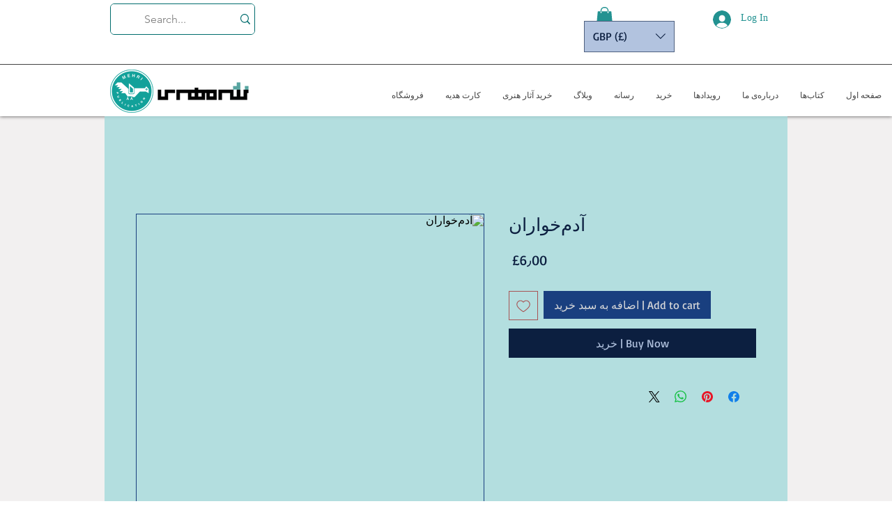

--- FILE ---
content_type: text/html; charset=utf-8
request_url: https://www.google.com/recaptcha/api2/aframe
body_size: 264
content:
<!DOCTYPE HTML><html><head><meta http-equiv="content-type" content="text/html; charset=UTF-8"></head><body><script nonce="zQIGlsqgiaSQdnszcy9nFg">/** Anti-fraud and anti-abuse applications only. See google.com/recaptcha */ try{var clients={'sodar':'https://pagead2.googlesyndication.com/pagead/sodar?'};window.addEventListener("message",function(a){try{if(a.source===window.parent){var b=JSON.parse(a.data);var c=clients[b['id']];if(c){var d=document.createElement('img');d.src=c+b['params']+'&rc='+(localStorage.getItem("rc::a")?sessionStorage.getItem("rc::b"):"");window.document.body.appendChild(d);sessionStorage.setItem("rc::e",parseInt(sessionStorage.getItem("rc::e")||0)+1);localStorage.setItem("rc::h",'1770100089372');}}}catch(b){}});window.parent.postMessage("_grecaptcha_ready", "*");}catch(b){}</script></body></html>